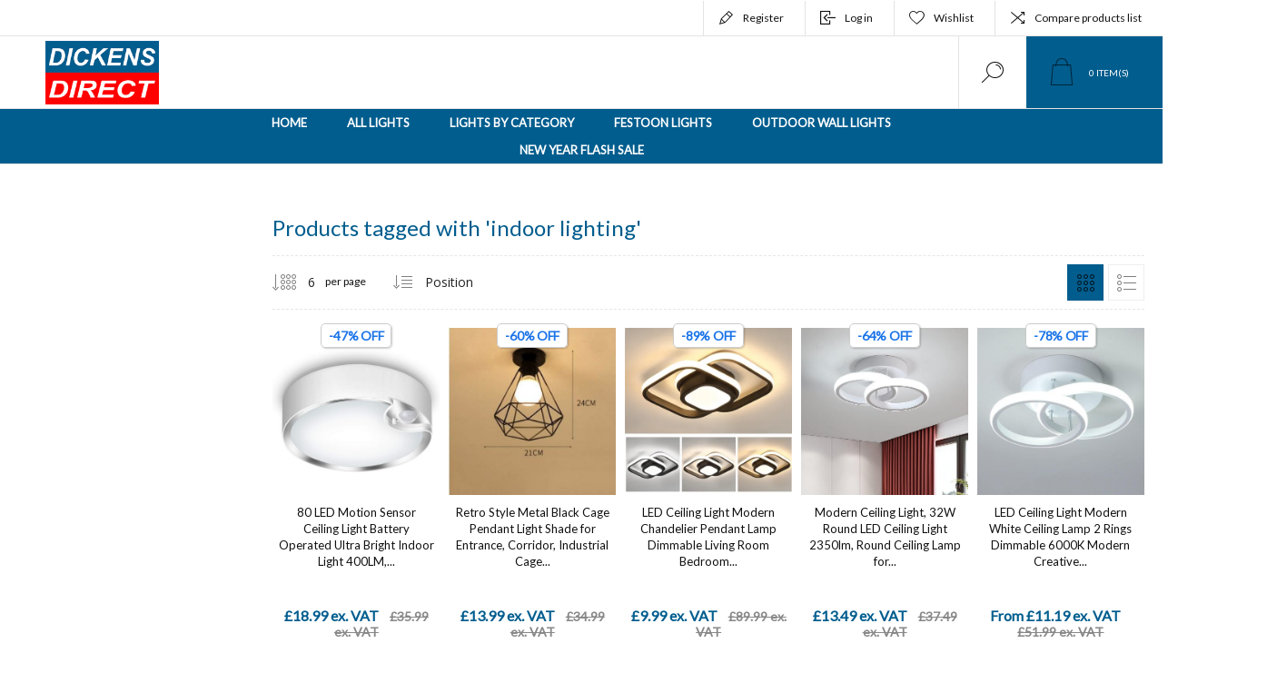

--- FILE ---
content_type: text/html; charset=utf-8
request_url: https://www.dickensdirect.com/indoor-lighting
body_size: 17123
content:



<!DOCTYPE html>
<html lang="en" dir="ltr" class="html-product-tag-page">
<head>
    <title>Products tagged with &#x27;indoor lighting&#x27;</title>
    <meta http-equiv="Content-type" content="text/html;charset=UTF-8" />
    <meta name="description" content="We offer a wide range of decorative lighting for your home and garden at Dickens Direct. Explore a wide range of quality products and find great deals. Buy Now!" />
    <meta name="keywords" content="Online lighting shop, best online lighting stores uk, lighting uk, buy lights online, smart lights for home, home office lighting, solar lights for garden, outdoor wall lights, plug in wall lights, led ceiling lights, ceiling lights for living room, black ceiling lights," />
    <meta name="generator" content="nopCommerce" />
    <meta name="viewport" content="width=device-width, initial-scale=1.0, minimum-scale=1.0, maximum-scale=2.0" />
    <link rel="preload" as="font" href="/Themes/Pacific/Content/fonts/pacific.woff" crossorigin />
    
    
    
    <!-- Google Tag Manager -->
    
    <!-- End Google Tag Manager -->
    <!-- Google Tag Manager -->
    
    <!-- End Google Tag Manager -->
    

    
    
    
    
    

    


    

    <link rel="stylesheet" type="text/css" href="/css/xneie6gdn4afxsorufauva.styles.css?v=vRZOUgGbl5j8_OOxHz_SYtlYq1o" /><link rel="stylesheet" type="text/css" href="https://fonts.googleapis.com/css?family=Open+Sans:400,300,700" />
<link rel="stylesheet" type="text/css" href="https://fonts.googleapis.com/css?family=Lato&subset=latin-ext&display=swap" />

    <!-- Global site tag (gtag.js) - Google Analytics -->
<script async src='https://www.googletagmanager.com/gtag/js?id=AW-697545006'></script>
<script>
window.dataLayer = window.dataLayer || [];
function gtag(){dataLayer.push(arguments);}
gtag('js', new Date());

gtag('config', 'AW-697545006');


</script>
<!-- Global site tag (gtag.js) - Google Analytics -->
<script async src="https://www.googletagmanager.com/gtag/js?id=G-QHLK6MG05F"></script>
<script>
  window.dataLayer = window.dataLayer || [];
  function gtag(){dataLayer.push(arguments);}
  gtag('js', new Date());
  gtag('config', 'G-QHLK6MG05F');
</script>
<script async="true" type="text/javascript" src="https://s.kk-resources.com/leadtag.js" ></script>
<!-- TrustBox script -->
<script type="text/javascript" src="//widget.trustpilot.com/bootstrap/v5/tp.widget.bootstrap.min.js" async></script>
<!-- End TrustBox script -->


    
    
    
    <link rel="apple-touch-icon" sizes="180x180" href="/icons/icons_0/apple-touch-icon.png?v=E65GhX5CbF">
<link rel="icon" type="image/png" sizes="32x32" href="/icons/icons_0/favicon-32x32.png?v=E65GhX5CbF">
<link rel="icon" type="image/png" sizes="16x16" href="/icons/icons_0/favicon-16x16.png?v=E65GhX5CbF">
<link rel="manifest" href="/icons/icons_0/site.webmanifest?v=E65GhX5CbF">
<link rel="mask-icon" href="/icons/icons_0/safari-pinned-tab.svg?v=E65GhX5CbF" color="#5bbad5">
<link rel="shortcut icon" href="/icons/icons_0/favicon.ico?v=E65GhX5CbF">
<meta name="msapplication-TileColor" content="#da532c">
<meta name="msapplication-config" content="/icons/icons_0/browserconfig.xml?v=E65GhX5CbF">
<meta name="theme-color" content="#ffffff">
    
    
    <!--Powered by nopCommerce - https://www.nopCommerce.com-->
    
</head>
<body class="products-by-tag-page-body">
    <!-- Google Tag Manager (noscript) -->
    <noscript><iframe src="https://www.googletagmanager.com/ns.html?id=GTM-N38Z6C8"
    height="0" width="0" style="display:none;visibility:hidden"></iframe></noscript>
    <!-- End Google Tag Manager (noscript) -->
    <!-- Google Tag Manager (noscript) -->
    <noscript><iframe src="https://www.googletagmanager.com/ns.html?id=GTM-57LZKR32"
    height="0" width="0" style="display:none;visibility:hidden"></iframe></noscript>
    <!-- End Google Tag Manager (noscript) -->
    <input name="__RequestVerificationToken" type="hidden" value="CfDJ8IEUS_AnQ5BOhx9BnrboN0iS3tnkJD5qprNaE304yPyghgSDf-I6kGpZlsX3MM_QMWCbc-yqYFjq6i5PfPA3ahlDzJ0pg-yuccBLrCyXp6E6Qfbq_0gVWyTEhR3aanCxPMvxb5f3xZcQ0ANIbsFwnGc" />
    


<div class="ajax-loading-block-window" style="display: none">
</div>
<div id="dialog-notifications-success" title="Notification" style="display:none;">
</div>
<div id="dialog-notifications-error" title="Error" style="display:none;">
</div>
<div id="dialog-notifications-warning" title="Warning" style="display:none;">
</div>
<div id="bar-notification" class="bar-notification-container" data-close="Close">
</div>

<!--[if lte IE 8]>
    <div style="clear:both;height:59px;text-align:center;position:relative;">
        <a href="http://www.microsoft.com/windows/internet-explorer/default.aspx" target="_blank">
            <img src="/Themes/Pacific/Content/img/ie_warning.jpg" height="42" width="820" alt="You are using an outdated browser. For a faster, safer browsing experience, upgrade for free today." />
        </a>
    </div>
<![endif]-->

<div class="master-wrapper-page">
<div class="header">
    
    <div class="responsive-strip">
        <div class="responsive-logo-wrapper">
            



<a href="/" class="logo">


<img alt="Dickens Direct" src="https://www.dickensdirect.com/images/thumbs/0001756_logo1.png" /></a>
        </div>
    </div>
    <div class="header-upper">
        <div class="header-selectors-wrapper">
            
            
            
            
        </div>
        <div class="header-links-wrapper">
            <div class="header-links">
                

<div class="hedar-links-item">
    <!-- TrustBox widget - Micro Review Count -->
    <div class="trustpilot-widget" data-locale="en-GB" data-template-id="5419b6a8b0d04a076446a9ad" data-businessunit-id="61fc4566a16cf7ffb4c3f029" data-style-height="24px" data-style-width="100%" data-theme="light" data-min-review-count="10" style="position: relative; top: 6px">
    <a href="https://uk.trustpilot.com/review/dickensdirect.com" target="_blank" rel="noopener">Trustpilot</a>
    </div>
    <!-- End TrustBox widget -->
</div>

        <div class="hedar-links-item">
            <a href="/register?returnUrl=%2Findoor-lighting" class="ico-register">Register</a>
        </div>
    <div class="hedar-links-item">
        <a href="/login?returnUrl=%2Findoor-lighting" class="ico-login">Log in</a>
    </div>
    <div class="hedar-links-item">
        <a href="/wishlist" class="ico-wishlist">
            <span class="wishlist-label">Wishlist</span>

        </a>
    </div>
    <div class="hedar-links-item">
        <a href="/compareproducts" class="ico-compare">Compare products list</a>
    </div>



            </div>
        </div>
        
    </div>
    <div class="header-lower">
        <div class="header-logo">
            



<a href="/" class="logo">


<img alt="Dickens Direct" src="https://www.dickensdirect.com/images/thumbs/0001756_logo1.png" /></a>
        </div>
        <div class="search-box store-search-box">
            <form method="get" id="small-search-box-form" action="/search">
        <input type="text" class="search-box-text" id="small-searchterms" autocomplete="off" name="q" placeholder="Search store" aria-label="Search store" />

    <!--Kendo scripts should be included before kendo.all.min.js in case we have HelpDesk. That is why we use Append to place them at the top of any other scripts -->

   






<input type="hidden" class="instantSearchResourceElement"
       data-highlightFirstFoundElement="false"
       data-minKeywordLength="3"
       data-defaultProductSortOption="0"
       data-instantSearchUrl="/instantSearchFor"
       data-searchPageUrl="/search"
       data-searchInProductDescriptions="false"
       data-numberOfVisibleProducts="5"
       data-noResultsResourceText=" No data found."/>

        <button type="submit" class="button-1 search-box-button">Search</button>
            
</form>
            <div class="search-box-opener">Search</div>
        </div>
        <div class="header-flyout-cart">
            <div class="mobile-flyout-cart-toggle" title="Close">
                <span class="first"></span>
                <span class="second"></span>
            </div>
            

<div class="flyout-cart-wrapper" data-flyoutCartUrl="/PacificTheme/FlyoutShoppingCart">
    <div id="topcartlink" class="flyout-cart-link" title="Shopping cart">
        <a href="/cart" class="ico-cart no-items-in-cart">
            <span class="cart-qty-number-mobile">0</span>
            <span class="cart-qty-number-desktop"><strong>0</strong> item(s)</span>
            <span class="cart-qty sub-total"></span>
        </a>        
    </div>
    <div id="flyout-cart" class="flyout-cart">
        <div class="mini-shopping-cart">
            <div class="count no-items-in-cart">
You have no items in your shopping cart.            </div>
        </div>
    </div>
</div>
        </div>
    </div>
    <div class="header-lower-menu">
        <div class="header-menu">
            <div class="menu-button">
                <div class="menu-open" title="Menu">
                    <span class="menu-icon-line"></span>
                    <span class="menu-icon-line"></span>
                    <span class="menu-icon-line"></span>
                </div>
                <div class="menu-close" title="Close"></div>
            </div>
            <div class="menu-header">
                

<div class="hedar-links-item">
    <!-- TrustBox widget - Micro Review Count -->
    <div class="trustpilot-widget" data-locale="en-GB" data-template-id="5419b6a8b0d04a076446a9ad" data-businessunit-id="61fc4566a16cf7ffb4c3f029" data-style-height="24px" data-style-width="100%" data-theme="light" data-min-review-count="10" style="position: relative; top: 6px">
    <a href="https://uk.trustpilot.com/review/dickensdirect.com" target="_blank" rel="noopener">Trustpilot</a>
    </div>
    <!-- End TrustBox widget -->
</div>

        <div class="hedar-links-item">
            <a href="/register?returnUrl=%2Findoor-lighting" class="ico-register">Register</a>
        </div>
    <div class="hedar-links-item">
        <a href="/login?returnUrl=%2Findoor-lighting" class="ico-login">Log in</a>
    </div>
    <div class="hedar-links-item">
        <a href="/wishlist" class="ico-wishlist">
            <span class="wishlist-label">Wishlist</span>

        </a>
    </div>
    <div class="hedar-links-item">
        <a href="/compareproducts" class="ico-compare">Compare products list</a>
    </div>



                
                
                
            </div>
            <div class="menu-body">










    <ul class="mega-menu"
        data-isRtlEnabled="false"
        data-enableClickForDropDown="false">


<li class=" ">

    <a href="/" class="" title="Home" ><span> Home</span></a>

</li>


<li class="has-sublist with-dropdown-in-grid">
        <a class="with-subcategories" href="/the-best-smart-home-lights-for-sale"><span>All Lights</span></a>

        <div class="dropdown categories fullWidth boxes-4">
            <div class="row-wrapper">
                <div class="row"><div class="box">
                <div class="title">
                        <a href="/best-indoor-lights-for-sale" title="Indoor Lights"><span>Indoor Lights</span></a>
                    </div>
                <div class="wrapper">
                    <div class="picture">
                        <a href="/best-indoor-lights-for-sale" title="Show products in category Indoor Lights">
                            <img class="lazy" alt="Picture for category Indoor Lights" src="[data-uri]" data-original="https://www.dickensdirect.com/images/thumbs/0004070_indoor-lights_290.png" />
                        </a>
                    </div>
                </div>
                </div><div class="box">
                <div class="title">
                        <a href="/bathroom-lights" title="Bathroom Lights"><span>Bathroom Lights</span></a>
                    </div>
                <div class="wrapper">
                    <div class="picture">
                        <a href="/bathroom-lights" title="Show products in category Bathroom Lights">
                            <img class="lazy" alt="Picture for category Bathroom Lights" src="[data-uri]" data-original="https://www.dickensdirect.com/images/thumbs/0003810_bathroom-lights_290.png" />
                        </a>
                    </div>
                </div>
                </div><div class="box">
                <div class="title">
                        <a href="/string-lights" title="String Lights"><span>String Lights</span></a>
                    </div>
                <div class="wrapper">
                    <div class="picture">
                        <a href="/string-lights" title="Show products in category String Lights">
                            <img class="lazy" alt="Picture for category String Lights" src="[data-uri]" data-original="https://www.dickensdirect.com/images/thumbs/0003806_string-lights_290.png" />
                        </a>
                    </div>
                </div>
                </div><div class="box">
                <div class="title">
                        <a href="/light-bulbs" title="Light Bulbs"><span>Light Bulbs</span></a>
                    </div>
                <div class="wrapper">
                    <div class="picture">
                        <a href="/light-bulbs" title="Show products in category Light Bulbs">
                            <img class="lazy" alt="Picture for category Light Bulbs" src="[data-uri]" data-original="https://www.dickensdirect.com/images/thumbs/0003809_light-bulbs_290.png" />
                        </a>
                    </div>
                </div>
                </div></div><div class="row"><div class="box">
                <div class="title">
                        <a href="/buy-ceiling-lights-in-uk" title="Ceiling Lights"><span>Ceiling Lights</span></a>
                    </div>
                <div class="wrapper">
                    <div class="picture">
                        <a href="/buy-ceiling-lights-in-uk" title="Show products in category Ceiling Lights">
                            <img class="lazy" alt="Picture for category Ceiling Lights" src="[data-uri]" data-original="https://www.dickensdirect.com/images/thumbs/0012997_ceiling-lights_290.png" />
                        </a>
                    </div>
                </div>
                </div><div class="box">
                <div class="title">
                        <a href="/outdoor-lights" title="Outdoor Lights"><span>Outdoor Lights</span></a>
                    </div>
                <div class="wrapper">
                    <div class="picture">
                        <a href="/outdoor-lights" title="Show products in category Outdoor Lights">
                            <img class="lazy" alt="Picture for category Outdoor Lights" src="[data-uri]" data-original="https://www.dickensdirect.com/images/thumbs/0012996_outdoor-lights_290.png" />
                        </a>
                    </div>
                </div>
                </div><div class="box">
                <div class="title">
                        <a href="/buy-best-outdoor-solar-lights-for-home" title="Solar Lights"><span>Solar Lights</span></a>
                    </div>
                <div class="wrapper">
                    <div class="picture">
                        <a href="/buy-best-outdoor-solar-lights-for-home" title="Show products in category Solar Lights">
                            <img class="lazy" alt="Picture for category Solar Lights" src="[data-uri]" data-original="https://www.dickensdirect.com/images/thumbs/0012998_solar-lights_290.png" />
                        </a>
                    </div>
                </div>
                </div><div class="box">
                <div class="title">
                        <a href="/buy-festoon-lights-in-the-uk" title="Festoon Lights"><span>Festoon Lights</span></a>
                    </div>
                <div class="wrapper">
                    <div class="picture">
                        <a href="/buy-festoon-lights-in-the-uk" title="Show products in category Festoon Lights">
                            <img class="lazy" alt="Picture for category Festoon Lights" src="[data-uri]" data-original="https://www.dickensdirect.com/images/thumbs/0013011_festoon-lights_290.png" />
                        </a>
                    </div>
                </div>
                </div></div>
            </div>

        </div>
</li>

<li class=" ">

    <a href="/lights-shop-by-indoor" class="" title="Lights by Category" ><span> Lights by Category</span></a>

</li>

<li class=" ">

    <a href="/festoon-lights-for-sale" class="" title="Festoon Lights" ><span> Festoon Lights</span></a>

</li>

<li class=" ">

    <a href="/outdoor-wall-lighting" class="" title="Outdoor Wall Lights" ><span> Outdoor Wall Lights</span></a>

</li>

<li class=" ">

    <a href="/new-year-flash-sale" class="" title="New Year Flash Sale" ><span> New Year Flash Sale</span></a>

</li>
        
    </ul>
    <div class="menu-title"><span>Menu</span></div>
    <ul class="mega-menu-responsive">


<li class=" ">

    <a href="/" class="" title="Home" ><span> Home</span></a>

</li>

<li class="has-sublist">

        <a class="with-subcategories" href="/the-best-smart-home-lights-for-sale"><span>All Lights</span></a>

        <div class="plus-button"></div>
        <div class="sublist-wrap">
            <ul class="sublist">
                <li class="back-button">
                    <span>Back</span>
                </li>
                
        <li>
            <a class="lastLevelCategory" href="/best-indoor-lights-for-sale" title="Indoor Lights"><span>Indoor Lights</span></a>
        </li>
        <li>
            <a class="lastLevelCategory" href="/bathroom-lights" title="Bathroom Lights"><span>Bathroom Lights</span></a>
        </li>
        <li>
            <a class="lastLevelCategory" href="/string-lights" title="String Lights"><span>String Lights</span></a>
        </li>
        <li>
            <a class="lastLevelCategory" href="/light-bulbs" title="Light Bulbs"><span>Light Bulbs</span></a>
        </li>
        <li>
            <a class="lastLevelCategory" href="/buy-ceiling-lights-in-uk" title="Ceiling Lights"><span>Ceiling Lights</span></a>
        </li>
        <li>
            <a class="lastLevelCategory" href="/outdoor-lights" title="Outdoor Lights"><span>Outdoor Lights</span></a>
        </li>
        <li>
            <a class="lastLevelCategory" href="/buy-best-outdoor-solar-lights-for-home" title="Solar Lights"><span>Solar Lights</span></a>
        </li>
        <li>
            <a class="lastLevelCategory" href="/buy-festoon-lights-in-the-uk" title="Festoon Lights"><span>Festoon Lights</span></a>
        </li>

            </ul>
        </div>

</li>

<li class=" ">

    <a href="/lights-shop-by-indoor" class="" title="Lights by Category" ><span> Lights by Category</span></a>

</li>

<li class=" ">

    <a href="/festoon-lights-for-sale" class="" title="Festoon Lights" ><span> Festoon Lights</span></a>

</li>

<li class=" ">

    <a href="/outdoor-wall-lighting" class="" title="Outdoor Wall Lights" ><span> Outdoor Wall Lights</span></a>

</li>

<li class=" ">

    <a href="/new-year-flash-sale" class="" title="New Year Flash Sale" ><span> New Year Flash Sale</span></a>

</li>
        
    </ul>
            </div>
        </div>
    </div>
    
</div>    
    <div class="overlayOffCanvas"></div>
    <div class="master-wrapper-content">
        











<div id="product-ribbon-info" data-productid="0"
     data-productboxselector=".product-item, .item-holder"
     data-productboxpicturecontainerselector=".picture, .item-picture"
     data-productpagepicturesparentcontainerselector=".product-essential"
     data-productpagebugpicturecontainerselector=".picture"
     data-retrieveproductribbonsurl="/RetrieveProductRibbons">
</div>

    
    
    
    
    
    
    

<div class="quickViewData" data-productselector=".product-item"
     data-productselectorchild=".buttons"
     data-retrievequickviewurl="/quickviewdata"
     data-quickviewbuttontext="Quick View"
     data-quickviewbuttontitle="Quick View"
     data-isquickviewpopupdraggable="True"
     data-enablequickviewpopupoverlay="True"
     data-accordionpanelsheightstyle="content"
     data-getquickviewbuttonroute="/getquickviewbutton">
</div>
        



<div id="color-squares-info"
     data-retrieve-color-squares-url="/PacificTheme/RetrieveColorSquares"
     data-product-attribute-change-url="/ShoppingCart/ProductDetails_AttributeChange"
     data-productbox-selector=".product-item"
     data-productbox-container-selector=".attribute-squares-wrapper"
     data-productbox-price-selector=".prices .actual-price">
</div>
        <div class="master-column-wrapper">
            


        <div class="center-2 ">
            
            




<div class="page product-tag-page">
    <div class="page-title">
        <h1>Products tagged with &#x27;indoor lighting&#x27;</h1>
    </div>
    <div class="page-body">
        
        

<div class="product-selectors">

        <div class="product-viewmode">
                <a class="viewmode-icon grid selected" data-viewmode="grid" title="Grid" tabindex="0" aria-role="button" href="#">Grid</a>
                <a class="viewmode-icon list " data-viewmode="list" title="List" tabindex="0" aria-role="button" href="#">List</a>
        </div>
        
    <div class="filters-button">
        Filters
    </div>

        <div class="product-page-size">
            <select aria-label="Select number of products per page" id="products-pagesize" name="products-pagesize"><option value="3">3</option>
<option selected="selected" value="6">6</option>
<option value="9">9</option>
<option value="18">18</option>
</select>
            <span>per page</span>
        </div>
        

        <div class="product-sorting">
            <select aria-label="Select product sort order" id="products-orderby" name="products-orderby"><option selected="selected" value="0">Position</option>
<option value="5">Name: A to Z</option>
<option value="6">Name: Z to A</option>
<option value="10">Price: Low to High</option>
<option value="11">Price: High to Low</option>
<option value="15">Created on</option>
</select>
        </div>
        
</div>
        
        


<div class="products-container">
    <div class="ajax-products-busy"></div>
    <div class="products-wrapper">
        

    <div class="product-grid">
        <div class="item-grid">
                <div class="item-box">
                    



<div class="product-item hover-variant-two" data-productid="400">
    <div class="picture">
            <a href="/motion-sensor-lights-indoor-battery-operated-ceiling-light" title="Show details for 80 LED Motion Sensor Ceiling Light Battery Operated Ultra Bright Indoor Light 400LM, Ceiling Lights for Living Room">


    <img src="[data-uri]"
         data-lazyloadsrc="https://www.dickensdirect.com/images/thumbs/0007696_80-led-motion-sensor-ceiling-light-battery-operated-ultra-bright-indoor-light-400lm-ceiling-lights-f_440.jpeg" alt="Picture of 80 LED Motion Sensor Ceiling Light Battery Operated Ultra Bright Indoor Light 400LM, Ceiling Lights for Living Room" title="Show details for 80 LED Motion Sensor Ceiling Light Battery Operated Ultra Bright Indoor Light 400LM, Ceiling Lights for Living Room"/>
            </a>
    </div>
    <div class="details">
        <div class="details-top">
            <h2 class="product-title">
                <a href="/motion-sensor-lights-indoor-battery-operated-ceiling-light">80 LED Motion Sensor Ceiling Light Battery Operated Ultra Bright Indoor Light 400LM, Ceiling Lights for Living Room</a>
            </h2>
                <div class="product-rating-box" title="294 review(s)">
                    <div class="rating">
                        <div style="width: 91%">
                        </div>
                    </div>
                </div>
        </div>

        <div class="description" data-short-description=none>
        </div>

        <div class="prices">
            <span class="price actual-price">&#xA3;18.99 ex. VAT</span>
                <span class="price old-price">&#xA3;35.99 ex. VAT</span>
        </div>
    </div>
    <div class="add-info">
        
        <div class="buttons">
                <button type="button" class="button-2 product-box-add-to-cart-button" onclick="AjaxCart.addproducttocart_catalog('/addproducttocart/catalog/400/1/1');return false;">Add to cart</button>
                <button type="button" class="button-2 add-to-wishlist-button" title="Add to wishlist" onclick="AjaxCart.addproducttocart_catalog('/addproducttocart/catalog/400/2/1');return false;">Add to wishlist</button>
                <button type="button" class="button-2 add-to-compare-list-button" title="Add to compare list" onclick="AjaxCart.addproducttocomparelist('/compareproducts/add/400');return false;">Add to compare list</button>
        </div>
        <a class="item-box-overlay" href="/motion-sensor-lights-indoor-battery-operated-ceiling-light" title="80 LED Motion Sensor Ceiling Light Battery Operated Ultra Bright Indoor Light 400LM, Ceiling Lights for Living Room">
            <span class="item-box-overlay-tint"></span>
        </a>
        
    </div>
    <div class="attribute-squares-wrapper"></div>
</div>

                </div>
                <div class="item-box">
                    



<div class="product-item hover-variant-two" data-productid="454">
    <div class="picture">
            <a href="/black-cage-pendant-light-cage-pendant-light" title="Black Cage Pendant Light">


    <img src="[data-uri]"
         data-lazyloadsrc="https://www.dickensdirect.com/images/thumbs/0004460_retro-style-metal-black-cage-pendant-light-shade-for-entrance-corridor-industrial-cage-pendant-light_440.jpeg" alt="Black Cage Pendant Light" title="Black Cage Pendant Light"/>
            </a>
    </div>
    <div class="details">
        <div class="details-top">
            <h2 class="product-title">
                <a href="/black-cage-pendant-light-cage-pendant-light">Retro Style Metal Black Cage Pendant Light Shade for Entrance, Corridor, Industrial Cage Pendant Light For Hallway, Kitchen, Garage</a>
            </h2>
                <div class="product-rating-box" title="399 review(s)">
                    <div class="rating">
                        <div style="width: 97%">
                        </div>
                    </div>
                </div>
        </div>

        <div class="description" data-short-description=none>
        </div>

        <div class="prices">
            <span class="price actual-price">&#xA3;13.99 ex. VAT</span>
                <span class="price old-price">&#xA3;34.99 ex. VAT</span>
        </div>
    </div>
    <div class="add-info">
        
        <div class="buttons">
                <button type="button" class="button-2 product-box-add-to-cart-button" onclick="AjaxCart.addproducttocart_catalog('/addproducttocart/catalog/454/1/1');return false;">Add to cart</button>
                <button type="button" class="button-2 add-to-wishlist-button" title="Add to wishlist" onclick="AjaxCart.addproducttocart_catalog('/addproducttocart/catalog/454/2/1');return false;">Add to wishlist</button>
                <button type="button" class="button-2 add-to-compare-list-button" title="Add to compare list" onclick="AjaxCart.addproducttocomparelist('/compareproducts/add/454');return false;">Add to compare list</button>
        </div>
        <a class="item-box-overlay" href="/black-cage-pendant-light-cage-pendant-light" title="Retro Style Metal Black Cage Pendant Light Shade for Entrance, Corridor, Industrial Cage Pendant Light For Hallway, Kitchen, Garage">
            <span class="item-box-overlay-tint"></span>
        </a>
        
    </div>
    <div class="attribute-squares-wrapper"></div>
</div>

                </div>
                <div class="item-box">
                    



<div class="product-item hover-variant-two" data-productid="555">
    <div class="picture">
            <a href="/flush-mount-led-ceiling-light-fixtures-square-ceiling-lamp" title="Show details for LED Ceiling Light Modern Chandelier Pendant Lamp Dimmable Living Room Bedroom">


    <img src="[data-uri]"
         data-lazyloadsrc="https://www.dickensdirect.com/images/thumbs/0017790_led-ceiling-light-modern-chandelier-pendant-lamp-dimmable-living-room-bedroom_440.webp" alt="Picture of LED Ceiling Light Modern Chandelier Pendant Lamp Dimmable Living Room Bedroom" title="Show details for LED Ceiling Light Modern Chandelier Pendant Lamp Dimmable Living Room Bedroom"/>
            </a>
    </div>
    <div class="details">
        <div class="details-top">
            <h2 class="product-title">
                <a href="/flush-mount-led-ceiling-light-fixtures-square-ceiling-lamp">LED Ceiling Light Modern Chandelier Pendant Lamp Dimmable Living Room Bedroom</a>
            </h2>
                <div class="product-rating-box" title="231 review(s)">
                    <div class="rating">
                        <div style="width: 95%">
                        </div>
                    </div>
                </div>
        </div>

        <div class="description" data-short-description=none>
        </div>

        <div class="prices">
            <span class="price actual-price">&#xA3;9.99 ex. VAT</span>
                <span class="price old-price">&#xA3;89.99 ex. VAT</span>
        </div>
    </div>
    <div class="add-info">
        
        <div class="buttons">
                <button type="button" class="button-2 product-box-add-to-cart-button" onclick="AjaxCart.addproducttocart_catalog('/addproducttocart/catalog/555/1/1');return false;">Add to cart</button>
                <button type="button" class="button-2 add-to-wishlist-button" title="Add to wishlist" onclick="AjaxCart.addproducttocart_catalog('/addproducttocart/catalog/555/2/1');return false;">Add to wishlist</button>
                <button type="button" class="button-2 add-to-compare-list-button" title="Add to compare list" onclick="AjaxCart.addproducttocomparelist('/compareproducts/add/555');return false;">Add to compare list</button>
        </div>
        <a class="item-box-overlay" href="/flush-mount-led-ceiling-light-fixtures-square-ceiling-lamp" title="LED Ceiling Light Modern Chandelier Pendant Lamp Dimmable Living Room Bedroom">
            <span class="item-box-overlay-tint"></span>
        </a>
        
    </div>
    <div class="attribute-squares-wrapper"></div>
</div>

                </div>
                <div class="item-box">
                    



<div class="product-item hover-variant-two" data-productid="556">
    <div class="picture">
            <a href="/modern-ceiling-light-round-led-ceiling-light" title="Show details for Modern Ceiling Light, 32W Round LED Ceiling Light 2350lm, Round Ceiling Lamp for Bedroom Hallway Balcony Corridor">


    <img src="[data-uri]"
         data-lazyloadsrc="https://www.dickensdirect.com/images/thumbs/0008187_modern-ceiling-light-32w-round-led-ceiling-light-2350lm-round-ceiling-lamp-for-bedroom-hallway-balco_440.jpeg" alt="Picture of Modern Ceiling Light, 32W Round LED Ceiling Light 2350lm, Round Ceiling Lamp for Bedroom Hallway Balcony Corridor" title="Show details for Modern Ceiling Light, 32W Round LED Ceiling Light 2350lm, Round Ceiling Lamp for Bedroom Hallway Balcony Corridor"/>
            </a>
    </div>
    <div class="details">
        <div class="details-top">
            <h2 class="product-title">
                <a href="/modern-ceiling-light-round-led-ceiling-light">Modern Ceiling Light, 32W Round LED Ceiling Light 2350lm, Round Ceiling Lamp for Bedroom Hallway Balcony Corridor</a>
            </h2>
                <div class="product-rating-box" title="463 review(s)">
                    <div class="rating">
                        <div style="width: 97%">
                        </div>
                    </div>
                </div>
        </div>

        <div class="description" data-short-description=none>
        </div>

        <div class="prices">
            <span class="price actual-price">&#xA3;13.49 ex. VAT</span>
                <span class="price old-price">&#xA3;37.49 ex. VAT</span>
        </div>
    </div>
    <div class="add-info">
        
        <div class="buttons">
                <button type="button" class="button-2 product-box-add-to-cart-button" onclick="AjaxCart.addproducttocart_catalog('/addproducttocart/catalog/556/1/1');return false;">Add to cart</button>
                <button type="button" class="button-2 add-to-wishlist-button" title="Add to wishlist" onclick="AjaxCart.addproducttocart_catalog('/addproducttocart/catalog/556/2/1');return false;">Add to wishlist</button>
                <button type="button" class="button-2 add-to-compare-list-button" title="Add to compare list" onclick="AjaxCart.addproducttocomparelist('/compareproducts/add/556');return false;">Add to compare list</button>
        </div>
        <a class="item-box-overlay" href="/modern-ceiling-light-round-led-ceiling-light" title="Modern Ceiling Light, 32W Round LED Ceiling Light 2350lm, Round Ceiling Lamp for Bedroom Hallway Balcony Corridor">
            <span class="item-box-overlay-tint"></span>
        </a>
        
    </div>
    <div class="attribute-squares-wrapper"></div>
</div>

                </div>
                <div class="item-box">
                    



<div class="product-item hover-variant-two" data-productid="559">
    <div class="picture">
            <a href="/led-ceiling-light-modern-white-ceiling-lamp-2-rings" title="Ultra Modern Ceiling Lights">


    <img src="[data-uri]"
         data-lazyloadsrc="https://www.dickensdirect.com/images/thumbs/0005177_led-ceiling-light-modern-white-ceiling-lamp-2-rings-dimmable-6000k-modern-creative-design-led-ceilin_440.jpeg" alt="ultra modern ceiling lights" title="Ultra Modern Ceiling Lights"/>
            </a>
    </div>
    <div class="details">
        <div class="details-top">
            <h2 class="product-title">
                <a href="/led-ceiling-light-modern-white-ceiling-lamp-2-rings">LED Ceiling Light Modern White Ceiling Lamp 2 Rings Dimmable 6000K Modern Creative Design LED Ceiling Lights Fixture for Corridor Office and Bedroom</a>
            </h2>
                <div class="product-rating-box" title="500 review(s)">
                    <div class="rating">
                        <div style="width: 94%">
                        </div>
                    </div>
                </div>
        </div>

        <div class="description" data-short-description=none>
        </div>

        <div class="prices">
            <span class="price actual-price">From &#xA3;11.19 ex. VAT</span>
                <span class="price old-price">&#xA3;51.99 ex. VAT</span>
        </div>
    </div>
    <div class="add-info">
        
        <div class="buttons">
                <button type="button" class="button-2 product-box-add-to-cart-button" onclick="AjaxCart.addproducttocart_catalog('/addproducttocart/catalog/559/1/1');return false;">Add to cart</button>
                <button type="button" class="button-2 add-to-wishlist-button" title="Add to wishlist" onclick="AjaxCart.addproducttocart_catalog('/addproducttocart/catalog/559/2/1');return false;">Add to wishlist</button>
                <button type="button" class="button-2 add-to-compare-list-button" title="Add to compare list" onclick="AjaxCart.addproducttocomparelist('/compareproducts/add/559');return false;">Add to compare list</button>
        </div>
        <a class="item-box-overlay" href="/led-ceiling-light-modern-white-ceiling-lamp-2-rings" title="LED Ceiling Light Modern White Ceiling Lamp 2 Rings Dimmable 6000K Modern Creative Design LED Ceiling Lights Fixture for Corridor Office and Bedroom">
            <span class="item-box-overlay-tint"></span>
        </a>
        
    </div>
    <div class="attribute-squares-wrapper"></div>
</div>

                </div>
                <div class="item-box">
                    



<div class="product-item hover-variant-two" data-productid="560">
    <div class="picture">
            <a href="/modern-led-black-ceiling-lamp-ceiling-lamp-shades-uk" title=" Black Rings Simple Ceiling Light ">


    <img src="[data-uri]"
         data-lazyloadsrc="https://www.dickensdirect.com/images/thumbs/0005183_led-ceiling-light-modern-black-ceiling-lamp-double-rings-simple-ceiling-light-fixture-led-for-corrid_440.jpeg" alt=" black rings simple ceiling light " title=" Black Rings Simple Ceiling Light "/>
            </a>
    </div>
    <div class="details">
        <div class="details-top">
            <h2 class="product-title">
                <a href="/modern-led-black-ceiling-lamp-ceiling-lamp-shades-uk"> LED Ceiling Light, Modern Black Ceiling Lamp, Double Rings Simple Ceiling Light Fixture LED for Corridor,  Kitchen, Stairs,  Hallway.</a>
            </h2>
                <div class="product-rating-box" title="450 review(s)">
                    <div class="rating">
                        <div style="width: 94%">
                        </div>
                    </div>
                </div>
        </div>

        <div class="description" data-short-description=none>
        </div>

        <div class="prices">
            <span class="price actual-price">&#xA3;10.99 ex. VAT</span>
                <span class="price old-price">&#xA3;35.99 ex. VAT</span>
        </div>
    </div>
    <div class="add-info">
        
        <div class="buttons">
                <button type="button" class="button-2 product-box-add-to-cart-button" onclick="AjaxCart.addproducttocart_catalog('/addproducttocart/catalog/560/1/1');return false;">Add to cart</button>
                <button type="button" class="button-2 add-to-wishlist-button" title="Add to wishlist" onclick="AjaxCart.addproducttocart_catalog('/addproducttocart/catalog/560/2/1');return false;">Add to wishlist</button>
                <button type="button" class="button-2 add-to-compare-list-button" title="Add to compare list" onclick="AjaxCart.addproducttocomparelist('/compareproducts/add/560');return false;">Add to compare list</button>
        </div>
        <a class="item-box-overlay" href="/modern-led-black-ceiling-lamp-ceiling-lamp-shades-uk" title=" LED Ceiling Light, Modern Black Ceiling Lamp, Double Rings Simple Ceiling Light Fixture LED for Corridor,  Kitchen, Stairs,  Hallway.">
            <span class="item-box-overlay-tint"></span>
        </a>
        
    </div>
    <div class="attribute-squares-wrapper"></div>
</div>

                </div>
        </div>
    </div>
        <div class="pager">
            <ul><li class="current-page"><span>1</span></li><li class="individual-page"><a data-page="2" href="https://www.dickensdirect.com/indoor-lighting?pagenumber=2">2</a></li><li class="individual-page"><a data-page="3" href="https://www.dickensdirect.com/indoor-lighting?pagenumber=3">3</a></li><li class="next-page"><a data-page="2" href="https://www.dickensdirect.com/indoor-lighting?pagenumber=2">Next</a></li></ul>
        </div>

    </div>
</div>

        
    </div>
</div>

            
        </div>
        <div class="side-2">




    



    

    

        </div>

<div class="home-page-advantages">
    <div class="advantages-item">
        <div class="picture">
            <img src="/imgs/free-delivery.png" alt="Free Delivery" title="Free Delivery">
        </div>
    </div>
    <div class="advantages-item">
        <div class="picture">
            <img src="/imgs/12-months-warranty.png" alt="12 Months Warranty" title="12 Months Warranty">
        </div>
    </div>
    <div class="advantages-item">
        <div class="picture">
            <img src="/imgs/top-quality-products.png" alt="Top Quality Products" title="Top Quality Products">
        </div>
    </div>
    <div class="advantages-item">
        <div class="picture">
            <img src="/imgs/secure-payment.png" alt="Secure Payments" title="Secure Payments">
        </div>
    </div>
    <div class="advantages-item">
        <div class="picture">
            <img src="/imgs/money-back-guarantee.png" alt="30 Days Money Back Guaranteed" title="30 Days Money Back Guaranteed">
        </div>
    </div>
    <div class="advantages-item">
        <div class="picture">
            <img src="/imgs/live-chat-support.png" alt="24/7 Live Chat Support" title="24/7 Live Chat Support">
        </div>
    </div>
    <div class="advantages-item">
        <div class="picture">
            <img src="/imgs/hassle-free-returns.png" alt="Hassle Free Returns" title="Hassle Free Returns">
        </div>
    </div>
</div>        </div>
        
    </div>
    



<div class="footer">
    <div class="footer-upper">
        <div class="footer-blocks-wrapper left">
            <div class="footer-block contact">
                <div class="title">
                    <strong>Contact Info</strong>
                </div>
                <ul class="list footer-collapse">
                    <li>Please contact the Customer Services for returning address</li>
                    <li class="address-street">
                        <span>124-128 City Road, London</span>
                    </li>
                    <li class="address-city">
                        <span>London, England, EC1V 2NX</span>
                    </li>
                    <li class="e-mail">
                        <span>sales@dickensdirect.com</span>
                    </li>
                    <li class="phone">
                        <span>+44 333 577 0049</span>
                    </li>
                    <li class="work-time">
                        <span>Mon--Fri 9:00AM - 5:00PM</span>
                    </li>
                </ul>
            </div>
            <div class="footer-block information">
                <div class="title">
                    <strong>Customer Service</strong>
                </div>
                <ul class="list footer-collapse">                    
                        <li><a href="/seller-terms-conditions">Seller Terms &amp; Conditions</a></li>
                        <li><a href="/shipping-returns">Shipping &amp; returns</a></li>
                        <li><a href="/privacy-notice">Privacy notice</a></li>
                        <li><a href="/terms-and-conditions">Terms &amp; Conditions</a></li>
                        <li><a href="/about-us">About us</a></li>
                        <li><a href="/contactus">Contact us</a></li>
                </ul>
            </div>
        </div>
        <div class="footer-blocks-wrapper right">
            <div class="footer-block service">
                <div class="title">
                    <strong>Information</strong>
                </div>
                <ul class="list footer-collapse">
	                    <li><a href="/search">Search</a> </li>
	                    <li><a href="/news">News</a></li>
	                    <li><a href="/blog">Blog</a></li>
	                    <li><a href="/compareproducts">Compare products list</a></li>
	                    <li><a href="/newproducts">New products</a></li>
                </ul>
            </div>
            <div class="footer-block account">
                <div class="title">
                    <strong>My Account</strong>
                </div>
                <ul class="list footer-collapse">
	                    <li><a href="/customer/info">My account</a></li>
	                    <li><a href="/order/history">Orders</a></li>
	                    <li><a href="/customer/addresses">Addresses</a></li>
	                    <li><a href="/cart">Shopping cart</a></li>
	                    <li><a href="/wishlist">Wishlist</a></li>
	                    <li><a href="/vendor/apply">Apply for vendor account</a></li>
                </ul>
            </div> 
            <div class="footer-block newsletter">
    <div class="title">
        <strong>Newsletter</strong>
    </div>
    <ul class="list footer-collapse">
        <li>

            <div class="newsletter-subscribe" id="newsletter-subscribe-block">
                <div class="newsletter-email">
                    <input id="newsletter-email" class="newsletter-subscribe-text" placeholder="Enter your email here..." aria-label="Sign up for our newsletter" type="email" name="NewsletterEmail" value="" />
                    <button type="button" id="newsletter-subscribe-button" class="button-1 newsletter-subscribe-button">
                        <span>Subscribe</span>
                    </button>
                </div>
                <div class="newsletter-validation">
                    <span id="subscribe-loading-progress" style="display: none;" class="please-wait">Wait...</span>
                    <span class="field-validation-valid" data-valmsg-for="NewsletterEmail" data-valmsg-replace="true"></span>
                </div>
            </div>
            <div class="newsletter-result" id="newsletter-result-block"></div>
            

        </li>
    </ul>
    
</div>
        </div>     
    </div>
    <div class="footer-lower">
        <div class="footer-lower-column left">
            
        </div>
        <div class="footer-lower-column middle">
            <ul class="accepted-payments">
                <li class="mastercard"></li>
                <li class="visa"></li>
                <li class="maestro"></li>
                <li class="americanexpress"></li>
                <li class="discovernetwork"></li>
                <li class="unionpay"></li>
                <li class="banktransfer"></li>
                <li class="ssl"></li>
                <li class="checkmend"></li>
                <li class="paypal"></li>
            </ul>
            *All the links to external, or third party websites, pictures, and logos are provided solely for visitors' convenience and acknowledgement. <br />Especially PayPal, Mastercard, and Visa are exclusively our payment partners.
            <div class="footer-disclaimer">
                Copyright &copy; 2026 Dickens Direct. All rights reserved.
            </div>
                <div class="footer-powered-by">
                    <a href="https://www.nopcommerce.com/" target="_blank" rel=nofollow>Powered by nopCommerce</a>
                </div>
            



<ul class="social-sharing">
        <li><a target="_blank" class="rss" href="/news/rss/1"></a></li>
</ul>
        </div>
        <div class="footer-lower-column right">
            
        </div>
        
    </div>
    
</div>


</div>



    <div class="scroll-back-button" id="goToTop"></div>
    <script type="text/javascript" src="/js/lnebjv0kx1kjcovpd5ilqg.scripts.js?v=jmmTzMirMYk5et0wpemjInd6E6E"></script>
    <script type="text/javascript">
            $(document).ready(function () {
                var $viewModeEls = $('[data-viewmode]');
                $viewModeEls.on('click', function () {
                    if (!$(this).hasClass('selected')) {
                        $viewModeEls.toggleClass('selected');
                        CatalogProducts.getProducts();
                    }
                    return false;
                });

                $(CatalogProducts).on('before', function (e) {
                    var $viewModeEl = $('[data-viewmode].selected');
                    if ($viewModeEl) {
                        e.payload.urlBuilder
                            .addParameter('viewmode', $viewModeEl.data('viewmode'));
                    }
                });
            });
        </script>

<script type="text/javascript">
            $(document).ready(function () {
                var $pageSizeEl = $('#products-pagesize');
                $pageSizeEl.on('change', function () {
                    CatalogProducts.getProducts();
                });

                $(CatalogProducts).on('before', function (e) {
                    e.payload.urlBuilder
                        .addParameter('pagesize', $pageSizeEl.val());
                });
            });
        </script>

<script type="text/javascript">
            $(document).ready(function () {
                var $orderByEl = $('#products-orderby');
                $orderByEl.on('change', function () {
                    CatalogProducts.getProducts();
                });

                $(CatalogProducts).on('before', function (e) {
                    e.payload.urlBuilder
                        .addParameter('orderby', $orderByEl.val());
                });
            });
        </script>

<script type="text/javascript">
    $(document).ready(function () {
        CatalogProducts.init({
            ajax: true,
            browserPath: '/indoor-lighting',
            fetchUrl: '/tag/products?tagId=1875'
        });

        addPagerHandlers();
        $(CatalogProducts).on('loaded', function () {
            addPagerHandlers();
        });
    });

    function addPagerHandlers() {
        $('[data-page]').on('click', function (e) {
            e.preventDefault();
            CatalogProducts.getProducts($(this).data('page'));
            return false;
        });
    }
</script>

<script id="instantSearchItemTemplate" type="text/x-kendo-template">
    <div class="instant-search-item" data-url="${ data.CustomProperties.Url }">
        <a href="${ data.CustomProperties.Url }">
            <div class="img-block">
                <img src="${ data.PictureModels[0].ImageUrl }" alt="${ data.Name }" title="${ data.Name }" style="border: none">
            </div>
            <div class="detail">
                <div class="title">${ data.Name }</div>
                <div class="price"># var price = ""; if (data.ProductPrice.Price) { price = data.ProductPrice.Price } # #= price #</div>           
            </div>
        </a>
    </div>
</script>

<script type="text/javascript">
                $("#small-search-box-form").on("submit", function(event) {
                    if ($("#small-searchterms").val() == "") {
                        alert('Please enter some search keyword');
                        $("#small-searchterms").focus();
                        event.preventDefault();
                    }
                });
            </script>

<script type="text/javascript">
        var localized_data = {
            AjaxCartFailure: "Failed to add the product. Please refresh the page and try one more time."
        };
        AjaxCart.init(false, '.header-links .cart-qty', '.header-links .wishlist-qty', '.flyout-cart-wrapper', localized_data);
    </script>

<script type="text/javascript">
                function newsletter_subscribe(subscribe) {
                    var subscribeProgress = $("#subscribe-loading-progress");
                    subscribeProgress.show();
                    var postData = {
                        subscribe: subscribe,
                        email: $("#newsletter-email").val()
                    };
                    addAntiForgeryToken(postData);
                    $.ajax({
                        cache: false,
                        type: "POST",
                        url: "/subscribenewsletter",
                        data: postData,
                        success: function(data) {
                            subscribeProgress.hide();
                            $("#newsletter-result-block").html(data.Result);
                            if (data.Success) {
                                $('#newsletter-subscribe-block').hide();
                                $('#newsletter-result-block').show();
                            } else {
                                $('#newsletter-result-block').fadeIn("slow").delay(2000).fadeOut("slow");
                            }
                        },
                        error: function(xhr, ajaxOptions, thrownError) {
                            alert('Failed to subscribe.');
                            subscribeProgress.hide();
                        }
                    });
                }

                $(document).ready(function () {
                    $('#newsletter-subscribe-button').on('click', function () {
newsletter_subscribe('true');                    });
                    $("#newsletter-email").on("keydown", function (event) {
                        if (event.keyCode == 13) {
                            $("#newsletter-subscribe-button").trigger("click");
                            return false;
                        }
                    });
                });
            </script>

<script type="text/javascript">(function(w,d,s,l,i){w[l]=w[l]||[];w[l].push({'gtm.start':
    new Date().getTime(),event:'gtm.js'});var f=d.getElementsByTagName(s)[0],
    j=d.createElement(s),dl=l!='dataLayer'?'&l='+l:'';j.async=true;j.src=
    'https://www.googletagmanager.com/gtm.js?id='+i+dl;f.parentNode.insertBefore(j,f);
    })(window,document,'script','dataLayer','GTM-N38Z6C8');</script>

<script type="text/javascript">(function(w,d,s,l,i){w[l]=w[l]||[];w[l].push({'gtm.start':
    new Date().getTime(),event:'gtm.js'});var f=d.getElementsByTagName(s)[0],
    j=d.createElement(s),dl=l!='dataLayer'?'&l='+l:'';j.async=true;j.src=
    'https://www.googletagmanager.com/gtm.js?id='+i+dl;f.parentNode.insertBefore(j,f);
    })(window,document,'script','dataLayer','GTM-57LZKR32');</script>


    
</body>
</html>

--- FILE ---
content_type: text/html; charset=utf-8
request_url: https://www.dickensdirect.com/RetrieveProductRibbons
body_size: -23
content:

            <a href="/motion-sensor-lights-indoor-battery-operated-ceiling-light" class="ribbon-position top-middle" data-productribbonid="2" data-productid="400">
                <div class="product-ribbon sale-ribbon">


            <label class="ribbon-text" style="padding:4px 8px;font-size:14px;color:#1a73e8;line-height:18px;font-weight:bold;border:1px solid #ccc;border-radius:5px;letter-spacing:-0.02em;box-shadow:1px 1px 2px rgb(0 0 0 / 20%);background-color: #fff;">-47% OFF</label>
                </div>
            </a>
            <a href="/black-cage-pendant-light-cage-pendant-light" class="ribbon-position top-middle" data-productribbonid="2" data-productid="454">
                <div class="product-ribbon sale-ribbon">


            <label class="ribbon-text" style="padding:4px 8px;font-size:14px;color:#1a73e8;line-height:18px;font-weight:bold;border:1px solid #ccc;border-radius:5px;letter-spacing:-0.02em;box-shadow:1px 1px 2px rgb(0 0 0 / 20%);background-color: #fff;">-60% OFF</label>
                </div>
            </a>
            <a href="/flush-mount-led-ceiling-light-fixtures-square-ceiling-lamp" class="ribbon-position top-middle" data-productribbonid="2" data-productid="555">
                <div class="product-ribbon sale-ribbon">


            <label class="ribbon-text" style="padding:4px 8px;font-size:14px;color:#1a73e8;line-height:18px;font-weight:bold;border:1px solid #ccc;border-radius:5px;letter-spacing:-0.02em;box-shadow:1px 1px 2px rgb(0 0 0 / 20%);background-color: #fff;">-89% OFF</label>
                </div>
            </a>
            <a href="/modern-ceiling-light-round-led-ceiling-light" class="ribbon-position top-middle" data-productribbonid="2" data-productid="556">
                <div class="product-ribbon sale-ribbon">


            <label class="ribbon-text" style="padding:4px 8px;font-size:14px;color:#1a73e8;line-height:18px;font-weight:bold;border:1px solid #ccc;border-radius:5px;letter-spacing:-0.02em;box-shadow:1px 1px 2px rgb(0 0 0 / 20%);background-color: #fff;">-64% OFF</label>
                </div>
            </a>
            <a href="/led-ceiling-light-modern-white-ceiling-lamp-2-rings" class="ribbon-position top-middle" data-productribbonid="2" data-productid="559">
                <div class="product-ribbon sale-ribbon">


            <label class="ribbon-text" style="padding:4px 8px;font-size:14px;color:#1a73e8;line-height:18px;font-weight:bold;border:1px solid #ccc;border-radius:5px;letter-spacing:-0.02em;box-shadow:1px 1px 2px rgb(0 0 0 / 20%);background-color: #fff;">-78% OFF</label>
                </div>
            </a>
            <a href="/modern-led-black-ceiling-lamp-ceiling-lamp-shades-uk" class="ribbon-position top-middle" data-productribbonid="2" data-productid="560">
                <div class="product-ribbon sale-ribbon">


            <label class="ribbon-text" style="padding:4px 8px;font-size:14px;color:#1a73e8;line-height:18px;font-weight:bold;border:1px solid #ccc;border-radius:5px;letter-spacing:-0.02em;box-shadow:1px 1px 2px rgb(0 0 0 / 20%);background-color: #fff;">-69% OFF</label>
                </div>
            </a>
